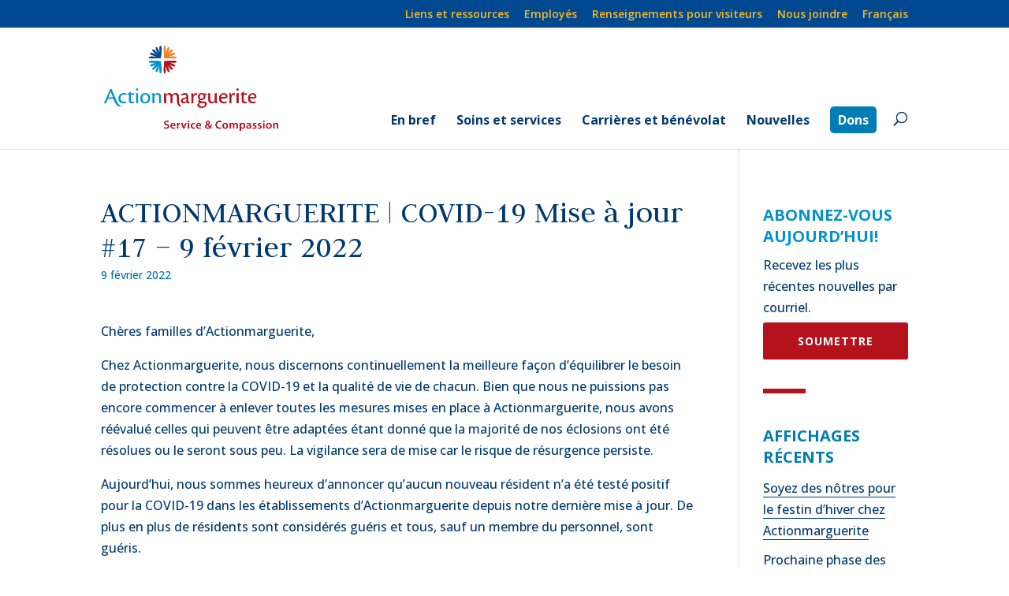

--- FILE ---
content_type: text/css; charset=utf-8
request_url: https://www.actionmarguerite.ca/wp-content/themes/Actionmarguerite/style.css?ver=4.27.5
body_size: 3578
content:
/*
 Theme Name:     Actionmarguerite
 Description:    Divi Child Theme
 Template:       Divi
*/

@import url("../Divi/style.css");

/*/////////////////////////////////////////

------------------------------------------
Global
------------------------------------------
Main Nav
------------------------------------------
Secondary Menu
------------------------------------------
Home Page
	- Home Page Slider
	- Home Page Intro
	- Home Page Mission
	- Home Page Posts
	- Home Page Testimonial
	- Home Page Call to Action
------------------------------------------
Widgets / Sidebar
------------------------------------------
Footer
	- Bottom Bar
------------------------------------------
	
/////////////////////////////////////////*/




/*/////////////////////////////////////////
01 Global
/////////////////////////////////////////*/

@import url(https://fonts.googleapis.com/css?family=Judson:400,700);

h1.entry-title {
	font: 40px/44px 'Judson', serif;
	color: #003970;
}

h1 {
	font: bold 30px 'Open Sans', Helvetica, Arial, Lucida, sans-serif;
	color: #003970;
}

h2 {
	font: bold 24px 'Open Sans', Helvetica, Arial, Lucida, sans-serif;
	color: #003970;
	padding-top: 12px;
}

h3 {
	font: bold 18px 'Open Sans', Helvetica, Arial, Lucida, sans-serif;
	color: #007eb3;
	padding-top: 12px;
}

div#left-area h3:first-of-type,
div#left-area h2:first-of-type {
	padding-top: 0;
}

h4 {
	font: normal 18px 'Open Sans', Helvetica, Arial, Lucida, sans-serif !important;
	color: #007eb3;
}

h5 {
	font: normal 16px 'Open Sans', Helvetica, Arial, Lucida, sans-serif !important;
	color: #007eb3;
}

h6 {
	font: normal 14px 'Open Sans', Helvetica, Arial, Lucida, sans-serif !important;
	color: #007eb3;
}

small {
	font-size: 12px;
	line-height: 1em !important;
}

sup {
	font-size: 11px;
}

a.bigblue {
	width: 50%;
	font-size: 16px !important;
	text-align: center;
}

a.smallblue {
	width: 320px;
	font-size: 16px !important;
}

a.bigblue,
a.smallblue {
	background: #fff !important;
	border: 1px solid #007eb3 !important;
	text-shadow: none !important;
	box-shadow: none !important;
}

a.bigblue:hover,
a.smallblue:hover,
a.apply-btn:hover {
	background: #f1f1f1 !important;
}

a.big-button,
a.small-button {
	margin: 0 0 10px 0 !important;
	color: #007eb3 !important;
}

a.apply-btn {
	font-size: 18px !important;
	text-align: center;
	background: #fff !important;
	border: 1px solid #007eb3 !important;
	text-shadow: none !important;
	box-shadow: none !important;
	color: #007eb3 !important;
	padding: 14px 24px;
	border-radius: 10px;
}

p.apply-cont {
	padding: 20px 0 40px;
}

a.subscribe-btn {
	font-size: 14px !important;
	font-weight: bold;
	text-transform: uppercase;
	letter-spacing: 1px;
	text-align: center;
	background: #b5121b !important;
	color: #fff !important;
	padding: 10px 30px;
	border-radius: 3px;
	width: 100%;
	display: block;
	margin-top: 5px;
}

body.page-template-page-careers h2.entry-title,
body.page-template-page-events h2.entry-title,
body.tax-career-location h2.entry-title,
body.tax-location h2.entry-title,
body.category h2.entry-title,
body.page-template-page-testcareer h2.entry-title{
	padding-bottom: 0;
}

p.post-meta {
	margin-bottom: 0 !important;
}

body.page div.entry-content {
	padding-bottom: 60px;
}

#top-menu .menu-item-has-children>a:first-child:after {
	display: none;
}

#top-menu .menu-item-has-children>a:first-child {
	padding-right: 0;
}

body.page a.more-link {
	display: none;
}

body.single-post h1.entry-title {
	padding-bottom: 0;
}

img.alignright {
	margin: 5px 0 15px 15px;
}

img.alignleft {
	margin: 5px 15px 15px 0;
}

/* img.alignnone, img.aligncenter {
	margin: 20px 10% 20px 10%;
	width: 80%;
} */

hr {
	border: 0;
	height: 1px;
	background: #e2e2e2;
	margin-bottom: 30px;
}



/*/////////////////////////////////////////
02 Main Nav
/////////////////////////////////////////*/

div#et-top-navigation {
	padding-top: 100px !important;
}

nav#top-menu-nav ul#top-menu>li>a {
	padding-bottom: 30px !important;
}

nav#top-menu-nav #top-menu>li:last-of-type>a {
	background-color: #007eb3;
	padding: 10px !important;
	border-radius: 5px;
	color: #fff !important;
	margin-bottom: 20px;

}

#et_top_search {
	margin: 10px 0 0 22px;
}

ul.sub-menu li a {
	line-height: 1.4em;
	padding: 10px 20px !important;
}



/*/////////////////////////////////////////
02 Secondary Nav
/////////////////////////////////////////*/

li.menu-item-language ul.sub-menu {
	padding: 5px 0 !important;
	width: auto !important;
}

li.menu-item-language ul.sub-menu li {
	padding: 0 5px !important;
}



/*/////////////////////////////////////////
02 Secondary Header
/////////////////////////////////////////*/

div#top-header {
	background: #004990 !important;
}


/*/////////////////////////////////////////
03 Home Page
/////////////////////////////////////////*/

/* --- Home Page Slider --- */

div.home-page-slider div.et_pb_container {
	margin: 0 5% 0 5%;
	width: 100%;
}

div.home-page-slider div.et_pb_slide_description {
	padding: 16% 0;
	width: 45%;
	margin: 0;
	float: left;
}

div.home-page-slider div.et_pb_slide_content h1 {
	text-align: left;
	font: 54px/56px 'Judson', serif;
	color: #003971 !important;
}


/* --- Home Page Intro --- */

div.home-page-intro {
	padding: 10px 0;
}

div.home-page-intro h1 {
	text-align: center;
	font: 30px 'Judson', serif;
	color: #003971 !important;
}

div.home-page-intro hr {
	width: 48px;
	border: 3px solid #b5121b;
	margin-top: 1.7em;
}

/* --- Home Page Mission --- */

div.home-page-mission div.mission-box h1 {
	font: 60px 'Judson', serif;
	padding: 0 15px;
}

div.home-page-mission div.statement-box {
	padding: 80px 0;
}

div.home-page-mission div.mission-box hr {
	width: 48px;
	border: 3px solid #003970;
	margin-top: 1.2em;
}

/* --- Home Page Posts --- */

div.home-page-events-title,
div.home-page-news-title,
div.home-page-careers-title {
	margin-bottom: 18px !important;
}

div.home-page-events-title hr,
div.home-page-news-title hr,
div.home-page-careers-title hr {
	width: 100%;
	border: 2px solid #b5121b;
	margin-top: 3px;
}

div.home-page-posts article {
	padding: 18px;
	margin-bottom: 18px;
	background-color: #f6f6f6;
}



div.home-page-posts div.et_pb_column {}

div.home-page-posts h2 {
	margin-top: 0;
	font-size: 20px;
	line-height: 1.2em;
	color: #003970;
	padding: 0 0 3px 0;
}

div.home-page-posts p.post-meta {
	margin: 0;
	color: #0072A3 !important;
}

div.home-page-posts article p,
div.home-page-posts article {
	color: #003970 !important;
}

div.events-feed,
div.career-feed {
	padding: 0;
	border: none;
	margin-bottom: 0 !important;
}

body.page-template-page-home div.et_pb_posts {
	margin-bottom: 0 !important;
}

p.published span a,
p.post-meta span a {
	color: #0072A3 !important;
}

p.published span,
p.post-meta span {
	color: #0072A3;
}

div.blog-feed-fr span.published {
	text-transform: lowercase !important;
}

/* --- Home Entry Content --- */

body.page-template-page-home div.entry-content {
	padding-bottom: 0;
}


/* --- Home Page Testimonial --- */

div.home-page-testimonial {
	width: 100%;
	padding-top: 7px;
	background: #faf8f3 url('https://actionmarguerite.ca/wp-content/uploads/2016/05/colour-bar.png') top repeat-x !important;
}

div.home-page-testimonial div.et_pb_slide_description {
	padding: 11.75% 0% !important;
}

div.home-page-testimonial div.et_pb_slide {
	padding: 0;
}

div.home-page-testimonial div.et_pb_slide_image {
	margin: 0;
}

div.home-page-testimonial div.et_pb_slide_image img.active {
	max-height: 444px !important;
}

div.home-page-testimonial h1 {
	text-align: center;
	font: 34px/42px 'Judson', serif;
	color: #003971 !important;
}

div.home-page-testimonial h2 {
	font: 16px 'Open Sans', Helvetica, Arial, Lucida, sans-serif;
	color: #003971 !important;
}

div.home-page-testimonial hr {
	width: 48px;
	border: 3px solid #b5121b;
	margin-top: 1.6em;
	margin-bottom: 1.7em;
}

/* --- Home Page Call to Action --- */

div.home-page-cta div.et_pb_promo_description {
	display: none;
}

div.home-page-cta a {
	font: 30px 'Judson', serif;
}

div.home-page-cta .et_pb_promo_button:hover:after,
div.home-page-cta .et_pb_promo_button:after {
	margin-top: 10px;
}

div.home-page-cta .et_pb_promo_button {
	border-color: #007eb3;
}

/*/////////////////////////////////////////
Language Page
/////////////////////////////////////////*/

body.page-template-page-languages div#top-header,
body.page-template-page-languages header#main-header,
body.page-template-page-languages footer#main-footer {
	display: none;
}

body.page-template-page-languages div#page-container {
	padding-top: 100px !important;
}

body.page-template-page-languages {
	background: #7fcef1 url("https://actionmarguerite.ca/wp-content/uploads/2016/06/languages-bg2.jpg");
	background-size: cover;
}

body.page-template-page-languages div.et_pb_section {
	width: 600px;
	margin: auto;
	background: url("https://actionmarguerite.ca/wp-content/uploads/2016/06/colour-bar-lang-page.jpg") center bottom repeat-x;
}

body.page-template-page-languages div.et_pb_text h1 {
	font: 32px/40px 'Judson', serif;
	color: #003970;
	margin-bottom: 15px !important;
}


/*/////////////////////////////////////////
04 Widgets / Sidebar
/////////////////////////////////////////*/


div#sidebar h3 {
	font: bold 20px 'Open Sans', Helvetica, Arial, Lucida, sans-serif;
	text-transform: uppercase !important;
	color: #0093d0;
	padding-top: 12px;
}

#sidebar div:first-of-type {
	margin-top: 0 !important;
}

#sidebar div {
	margin-top: 40px !important;
}

/* --- Recent Posts for Pages --- */

div#sidebar img {
	margin-bottom: 40px;
}

#sidebar .widget_recent_entries ul:after,
#sidebar .widget_nav_menu ul:after {
	content: '';
	width: 54px;
	height: 6px;
	background: #b5121b;
	float: left;
}

body.page-template-page-careers #sidebar .widget_text:after,
body.single-career #sidebar .widget_text:after,
body.tax-career-location #sidebar .widget_text:after,
body.archive.category #sidebar .widget_text:after,
body.single-post #sidebar .widget_text:after,
body.page-template-page-testcareer .widget_text:after{
	content: '';
	width: 54px;
	height: 6px;
	background: #b5121b;
	float: left;
	margin: 36px 100% 40px 0;
}

/* body.page-template-page-careers div#sidebar div.widget_text, body.single-career div#sidebar div.widget_text, body.tax-career-location div#sidebar div.widget_text {
	margin-top:50px !important;
} */

body.single-career div.entry-content {
	padding-top: 0;
}

body.single-career div.entry-content h2:first-of-type {
	margin-top: 0;
}

div#sidebar div.widget_recent_entries,
div#sidebar div.widget_nav_menu {
	margin-bottom: 8px;
}

div#sidebar div.widget_recent_entries h3,
div#sidebar div.widget_nav_menu h3 {
	padding-bottom: 8px;
	color: #007eb3;
}

div#sidebar div.widget_recent_entries li,
div#sidebar div.widget_nav_menu li {
	padding: 8px 0;
}

div#sidebar div.widget_recent_entries li:last-of-type,
div#sidebar div.widget_nav_menu li:last-of-type {
	padding-bottom: 28px;
}

div#sidebar div.widget_recent_entries a,
div#sidebar div.widget_nav_menu a {
	color: #003971 !important;
	line-height: 1.3em !important;
}

div#sidebar div.widget_recent_entries a:hover,
div#sidebar div.widget_nav_menu a:hover {
	color: #007eb3 !important;
	line-height: 1.3em !important;

}

/* --- Testimonials --- */

div#sidebar div.content_testimonial {
	margin-top: 60px;
}

div#sidebar div.content_testimonial h1 {
	font: 24px/28px 'Judson', serif;
	color: #003970;
	padding-bottom: 28px;
}

div#sidebar div.content_testimonial h6 {
	font-size: 16px !important;
	color: #003970;
	text-transform: uppercase;
}

div#sidebar div.content_testimonial.english hr,
div#sidebar div.content_testimonial.francais hr {
	width: 54px;
	border: 3px solid #b5121b;
	margin: 28px 0 40px 0;
	float: left;
}

div.widget_execphp,
div#execphp-2,
div#execphp-3 {
	margin: 0 !important;
	width: 100% !important;
}

/* --- Signup Forms --- */

div#sidebar div.widget_bloomwidget {
	margin-bottom: 50px;
}

div.et_bloom_form_text {
	padding: 0 15px 0 15px !important;
}

div.et_bloom_form_header h2 span {
	font-size: 16px !important;
	line-height: 1.7em !important;
	font-weight: normal !important;
	color: #003970 !important;
}

div.et_bloom_form_content {
	padding: 10px 20px 20px 20px !important;
}


/*/////////////////////////////////////////
05 Footer
/////////////////////////////////////////*/

/* --- Bottom Bar --- */

p#footer-info {
	width: 100%;
	text-align: left !important;
}

div.footer-widget h4 {
	margin-top: 0;
	font-size: 20px !important;
	font-weight: bold !important;
	line-height: 1.2em;
	color: #fff !important;
	width: 100% !important;
}

div.widget_nav_menu {
	margin-bottom: 30px !important;
}

div.widget_nav_menu,
div.footer-widget ul {
	width: 100%;
}

div.widget_nav_menu ul li:before {
	display: none;
}

div.widget_nav_menu ul li {
	padding-left: 0 !important;
	margin: 0;
}

div.widget_nav_menu ul li a {
	color: #A8DEF5 !important;
}

div.widget_nav_menu ul li a:hover {
	color: #fff !important;
}

div.footer-widget li {
	line-height: 1.25em;
	padding-bottom: 10px;
}

#et-secondary-nav li>ul.submenu-languages {
	width: 140px;
}

ul.submenu-languages li a {
	padding: 10px !important;
}

ul.submenu-languages {
	padding: 5px 0 !important;
}

/* Career Section */
.topmargin{
	margin-top: 20px;
}

.pagination {
    margin-top: 25px;
}

.career-union-code {
    color: #0072A3 !important;
    font-size: 19px;
    font-weight: 700;
    padding: 6px 0px;
}

body.body.page-template-page-careers article, body.tax-career-location article, body.tax-career-jobtype article, body.page-template-page-testcareer article{
    margin-bottom: 15px;
}

@media all and (max-width: 1330px) {
	.home-page-slider .et_pb_slide_content h1 {
		font-size: 46px !important;
	}
}



@media all and (max-width: 1125px) {


	ul#top-menu li {
		padding-right: 15px;
	}

	ul#top-menu li a {
		font-size: 16px;
	}

	.home-page-slider .et_pb_slide_content h1 {
		font-size: 40px !important;
		line-height: 1.2em !important;
	}


}



@media all and (max-width: 1024px) {


	ul#top-menu li {
		padding-right: 10px;
	}

	ul#top-menu li a {
		font-size: 14px;
	}


}

@media all and (max-width: 981px) {


	header#main-header,
	header#main-header div.container {
		height: 145px;
	}

	div.home-page-slider,
	div.home-testimonial {
		padding: 0;
	}

	div.et_pb_slide_description {
		width: 45%;
		margin: 0;
		float: left;
	}

	div#et-top-navigation {
		padding-top: 55px !important;
	}

	div.et_pb_slide_content h1 {
		font-size: 36px !important;
		line-height: 1.2em !important;
	}

	div.home-page-mission div.mission-box {
		padding: 60px 0 40px !important;
	}

	div.home-page-mission div.et_pb_text {
		padding: 30px 0 0 0;
	}

	div#et_top_search {
		margin: 0 22px 0 22px;
	}

	body.page-template-page-languages div.language-page-buttons div.et_pb_column {
		width: 47.25% !important;
	}

	body.page-template-page-languages div.language-page-buttons a {
		margin-left: 10px;
		margin-right: 10px;
	}

	body.page-template-page-languages div.language-page-buttons {
		padding: 0 !important;
	}

	body.page-template-page-languages div.language-page-text {
		padding-bottom: 0 !important;
	}

	body.page-template-page-languages div.et_pb_section {
		padding: 25px !important;
	}

	body.page-template-page-home div.et_pb_button_module_wrapper {
		margin-bottom: 25px !important;
	}

	#sidebar {
		margin-top: 40px;
	}

	a.subscribe-btn {
		width: 200px;
		display: block;
		float: none;
	}



}


@media all and (max-width: 768px) {


	div.home-page-slider div.et_pb_slide_description {
		width: 85%;
		padding: 16% 5%;
	}

	div.et_pb_slide_content h1 {
		font-size: 24px !important;
		line-height: 1.2em !important;
	}

}



@media all and (max-width: 601px) {

	div.et_pb_slide_content h1 {
		font-size: 24px !important;
		line-height: 1.2em !important;
	}
	
	
	div.home-page-slider div.et_pb_slide_description {
		padding: 16% 5%;
	}

	div.home-page-mission h1 {
		font-size: 40px !important;
	}

	body.page-template-page-languages div.et_pb_section {
		width: 80%;
	}

	body.page-template-page-languages div.et_pb_text h1 {
		font: 24px/30px 'Judson', serif;
	}

	body.page-template-page-languages div.language-page-buttons div.et_pb_column {
		width: 50% !important;
	}

	body.page-template-page-languages div.language-page-buttons a {
		margin-left: 10px;
		margin-right: 10px;
	}

	img.alignright {
		margin: 15px 0 15px 0;
		width: 100%;
	}

	img.alignleft {
		margin: 15px 0 15px 0;
		width: 100%;
	}

	img.alignnone,
	img.aligncenter {
		margin: 0 10% 15px 0;
		width: 100%;
	}


}



@media all and (max-width: 512px) {


	body.page-template-page-languages div.et_pb_text h1 {
		font: 18px/26px 'Judson', serif;
	}

	body.page-template-page-languages div.et_pb_section {
		width: 90%;
	}


}


@media print {


	.apply-btn,
	.apply-cont,
	#main-footer,
	#et_top_search,
	#et_mobile_nav_menu,
	#sidebar,
	body.career-template-default hr,
	body.career-template-default .post-meta,
	body.tax-career-location hr,
	#et-top-navigation,
	.et_search_outer,
	.et_close_search_field {
		display: none !important;
		margin: 0 !important;
	}

	.post-meta {
		padding-bottom: 5px !important;
		font-size: 10px !important;
	}

	body.tax-career-location article {
		margin-bottom: 20px !important;
	}

	h1.entry-title {
		font-size: 30px;
		line-height: 1.1em;
		padding-top: 20px !important;
	}

	.container {
		padding-top: 20px !important;
	}

	#main-header .container {
		padding-top: 0 !important;
	}

	h1 {
		font-size: 26px;
		line-height: 1.1em;
	}

	h2 {
		font-size: 18px;
		line-height: 1.1em;
		padding-top: 10px;
	}

	h3 {
		font-size: 12px;
		line-height: 1.1em;
		padding-top: 10px;
	}

	h4 {
		font-size: 12px;
		line-height: 1.1em;
		padding-top: 10px;
	}

	h5 {
		font-size: 10px;
		line-height: 1.1em;
		padding-top: 10px;
	}

	h6 {
		font-size: 8px !important;
		line-height: 1.2em;
	}

	p {
		font-size: 12px;
		line-height: 1.6em;
	}

	li {
		font-size: 12px;
		line-height: 1.6em;
	}

	.single-career h6 {
		font-size: 12px !important;
	}

}

--- FILE ---
content_type: text/css; charset=utf-8
request_url: https://www.actionmarguerite.ca/wp-content/et-cache/global/et-divi-customizer-global.min.css?ver=1764952814
body_size: 3030
content:
body,.et_pb_column_1_2 .et_quote_content blockquote cite,.et_pb_column_1_2 .et_link_content a.et_link_main_url,.et_pb_column_1_3 .et_quote_content blockquote cite,.et_pb_column_3_8 .et_quote_content blockquote cite,.et_pb_column_1_4 .et_quote_content blockquote cite,.et_pb_blog_grid .et_quote_content blockquote cite,.et_pb_column_1_3 .et_link_content a.et_link_main_url,.et_pb_column_3_8 .et_link_content a.et_link_main_url,.et_pb_column_1_4 .et_link_content a.et_link_main_url,.et_pb_blog_grid .et_link_content a.et_link_main_url,body .et_pb_bg_layout_light .et_pb_post p,body .et_pb_bg_layout_dark .et_pb_post p{font-size:16px}.et_pb_slide_content,.et_pb_best_value{font-size:18px}body{color:#003970}h1,h2,h3,h4,h5,h6{color:#007eb3}#et_search_icon:hover,.mobile_menu_bar:before,.mobile_menu_bar:after,.et_toggle_slide_menu:after,.et-social-icon a:hover,.et_pb_sum,.et_pb_pricing li a,.et_pb_pricing_table_button,.et_overlay:before,.entry-summary p.price ins,.et_pb_member_social_links a:hover,.et_pb_widget li a:hover,.et_pb_filterable_portfolio .et_pb_portfolio_filters li a.active,.et_pb_filterable_portfolio .et_pb_portofolio_pagination ul li a.active,.et_pb_gallery .et_pb_gallery_pagination ul li a.active,.wp-pagenavi span.current,.wp-pagenavi a:hover,.nav-single a,.tagged_as a,.posted_in a{color:#0093d0}.et_pb_contact_submit,.et_password_protected_form .et_submit_button,.et_pb_bg_layout_light .et_pb_newsletter_button,.comment-reply-link,.form-submit .et_pb_button,.et_pb_bg_layout_light .et_pb_promo_button,.et_pb_bg_layout_light .et_pb_more_button,.et_pb_contact p input[type="checkbox"]:checked+label i:before,.et_pb_bg_layout_light.et_pb_module.et_pb_button{color:#0093d0}.footer-widget h4{color:#0093d0}.et-search-form,.nav li ul,.et_mobile_menu,.footer-widget li:before,.et_pb_pricing li:before,blockquote{border-color:#0093d0}.et_pb_counter_amount,.et_pb_featured_table .et_pb_pricing_heading,.et_quote_content,.et_link_content,.et_audio_content,.et_pb_post_slider.et_pb_bg_layout_dark,.et_slide_in_menu_container,.et_pb_contact p input[type="radio"]:checked+label i:before{background-color:#0093d0}a{color:#006b99}.et_secondary_nav_enabled #page-container #top-header{background-color:#004990!important}#et-secondary-nav li ul{background-color:#004990}#top-header,#top-header a{color:#f5b825}.et_header_style_centered .mobile_nav .select_page,.et_header_style_split .mobile_nav .select_page,.et_nav_text_color_light #top-menu>li>a,.et_nav_text_color_dark #top-menu>li>a,#top-menu a,.et_mobile_menu li a,.et_nav_text_color_light .et_mobile_menu li a,.et_nav_text_color_dark .et_mobile_menu li a,#et_search_icon:before,.et_search_form_container input,span.et_close_search_field:after,#et-top-navigation .et-cart-info{color:#003971}.et_search_form_container input::-moz-placeholder{color:#003971}.et_search_form_container input::-webkit-input-placeholder{color:#003971}.et_search_form_container input:-ms-input-placeholder{color:#003971}#top-header,#top-header a,#et-secondary-nav li li a,#top-header .et-social-icon a:before{font-size:14px}#top-menu li a{font-size:16px}body.et_vertical_nav .container.et_search_form_container .et-search-form input{font-size:16px!important}#top-menu li a,.et_search_form_container input{font-weight:bold;font-style:normal;text-transform:none;text-decoration:none}.et_search_form_container input::-moz-placeholder{font-weight:bold;font-style:normal;text-transform:none;text-decoration:none}.et_search_form_container input::-webkit-input-placeholder{font-weight:bold;font-style:normal;text-transform:none;text-decoration:none}.et_search_form_container input:-ms-input-placeholder{font-weight:bold;font-style:normal;text-transform:none;text-decoration:none}#top-menu li.current-menu-ancestor>a,#top-menu li.current-menu-item>a,#top-menu li.current_page_item>a{color:#007eb3}#main-footer{background-color:#003971}#main-footer .footer-widget h4,#main-footer .widget_block h1,#main-footer .widget_block h2,#main-footer .widget_block h3,#main-footer .widget_block h4,#main-footer .widget_block h5,#main-footer .widget_block h6{color:#0093d0}.footer-widget li:before{border-color:#0093d0}#footer-widgets .footer-widget li:before{top:10.6px}.bottom-nav,.bottom-nav a,.bottom-nav li.current-menu-item a{color:#5caadf}#et-footer-nav .bottom-nav li.current-menu-item a{color:#5caadf}#footer-bottom{background-color:#004990}#footer-info,#footer-info a{color:#a8def5}#footer-info{font-size:12px}#footer-bottom .et-social-icon a{color:#52bdec}body .et_pb_button{background-color:rgba(255,255,255,0)}body.et_pb_button_helper_class .et_pb_button,body.et_pb_button_helper_class .et_pb_module.et_pb_button{}body .et_pb_bg_layout_light.et_pb_button:hover,body .et_pb_bg_layout_light .et_pb_button:hover,body .et_pb_button:hover{background-color:rgba(2,2,2,0.07)}h1,h2,h3,h4,h5,h6,.et_quote_content blockquote p,.et_pb_slide_description .et_pb_slide_title{font-weight:bold;font-style:normal;text-transform:none;text-decoration:none}@media only screen and (min-width:981px){.et_header_style_left #et-top-navigation,.et_header_style_split #et-top-navigation{padding:70px 0 0 0}.et_header_style_left #et-top-navigation nav>ul>li>a,.et_header_style_split #et-top-navigation nav>ul>li>a{padding-bottom:70px}.et_header_style_split .centered-inline-logo-wrap{width:140px;margin:-140px 0}.et_header_style_split .centered-inline-logo-wrap #logo{max-height:140px}.et_pb_svg_logo.et_header_style_split .centered-inline-logo-wrap #logo{height:140px}.et_header_style_centered #top-menu>li>a{padding-bottom:25px}.et_header_style_slide #et-top-navigation,.et_header_style_fullscreen #et-top-navigation{padding:61px 0 61px 0!important}.et_header_style_centered #main-header .logo_container{height:140px}#logo{max-height:70%}.et_pb_svg_logo #logo{height:70%}.et_header_style_centered.et_hide_primary_logo #main-header:not(.et-fixed-header) .logo_container,.et_header_style_centered.et_hide_fixed_logo #main-header.et-fixed-header .logo_container{height:25.2px}.et_header_style_left .et-fixed-header #et-top-navigation,.et_header_style_split .et-fixed-header #et-top-navigation{padding:70px 0 0 0}.et_header_style_left .et-fixed-header #et-top-navigation nav>ul>li>a,.et_header_style_split .et-fixed-header #et-top-navigation nav>ul>li>a{padding-bottom:70px}.et_header_style_centered header#main-header.et-fixed-header .logo_container{height:140px}.et_header_style_split #main-header.et-fixed-header .centered-inline-logo-wrap{width:140px;margin:-140px 0}.et_header_style_split .et-fixed-header .centered-inline-logo-wrap #logo{max-height:140px}.et_pb_svg_logo.et_header_style_split .et-fixed-header .centered-inline-logo-wrap #logo{height:140px}.et_header_style_slide .et-fixed-header #et-top-navigation,.et_header_style_fullscreen .et-fixed-header #et-top-navigation{padding:61px 0 61px 0!important}.et_fixed_nav #page-container .et-fixed-header#top-header{background-color:#004990!important}.et_fixed_nav #page-container .et-fixed-header#top-header #et-secondary-nav li ul{background-color:#004990}.et-fixed-header #top-menu a,.et-fixed-header #et_search_icon:before,.et-fixed-header #et_top_search .et-search-form input,.et-fixed-header .et_search_form_container input,.et-fixed-header .et_close_search_field:after,.et-fixed-header #et-top-navigation .et-cart-info{color:#003971!important}.et-fixed-header .et_search_form_container input::-moz-placeholder{color:#003971!important}.et-fixed-header .et_search_form_container input::-webkit-input-placeholder{color:#003971!important}.et-fixed-header .et_search_form_container input:-ms-input-placeholder{color:#003971!important}.et-fixed-header #top-menu li.current-menu-ancestor>a,.et-fixed-header #top-menu li.current-menu-item>a,.et-fixed-header #top-menu li.current_page_item>a{color:#007eb3!important}.et-fixed-header#top-header a{color:#f5b825}}@media only screen and (min-width:1350px){.et_pb_row{padding:27px 0}.et_pb_section{padding:54px 0}.single.et_pb_pagebuilder_layout.et_full_width_page .et_post_meta_wrapper{padding-top:81px}.et_pb_fullwidth_section{padding:0}}@media only screen and (max-width:767px){body,.et_pb_column_1_2 .et_quote_content blockquote cite,.et_pb_column_1_2 .et_link_content a.et_link_main_url,.et_pb_column_1_3 .et_quote_content blockquote cite,.et_pb_column_3_8 .et_quote_content blockquote cite,.et_pb_column_1_4 .et_quote_content blockquote cite,.et_pb_blog_grid .et_quote_content blockquote cite,.et_pb_column_1_3 .et_link_content a.et_link_main_url,.et_pb_column_3_8 .et_link_content a.et_link_main_url,.et_pb_column_1_4 .et_link_content a.et_link_main_url,.et_pb_blog_grid .et_link_content a.et_link_main_url{font-size:16px}.et_pb_slider.et_pb_module .et_pb_slides .et_pb_slide_content,.et_pb_best_value{font-size:18px}}	h1,h2,h3,h4,h5,h6{font-family:'Open Sans',Helvetica,Arial,Lucida,sans-serif}body,input,textarea,select{font-family:'Open Sans',Helvetica,Arial,Lucida,sans-serif}#main-header,#et-top-navigation{font-family:'Open Sans',Helvetica,Arial,Lucida,sans-serif}#top-header .container{font-family:'Open Sans',Helvetica,Arial,Lucida,sans-serif}#sidebar p a{border-bottom:.75px solid}#sidebar a{border-bottom:.75px solid}.cstm-list-layout ul#menu-job-type-support-services,#menu-job-type-allied-health,#menu-job-type-support-services-fr,#menu-job-type-allied-health-fr{flex-direction:column}.lwp-hide-mobile-menu.et_pb_menu .et_pb_menu__menu,.lwp-hide-mobile-menu.et_pb_fullwidth_menu .et_pb_menu__menu{display:flex!important}.lwp-hide-mobile-menu .et_mobile_nav_menu{display:none}article.career{margin-bottom:42px!important}h1.career-testimonial{font-size:24px!important;font-weight:normal;font-family:'Judson',serif!important;color:#003970!important;padding-bottom:28px!important}h5.career-testimonial{font-size:16px!important;color:#003970!important;text-transform:uppercase!important}.cstm-list-layout{float:left;padding-left:0!important}.cstm-list-layout ul#menu-support-services{flex-direction:column}.cstm-list-layout ul#menu-job-type-care{flex-direction:column}.entry-content p a{border-bottom:.75px solid}.entry-content a{border-bottom:.75px solid}#main-header .et_mobile_menu li ul.hide{display:none!important}#mobile_menu .menu-item-has-children{position:relative}#mobile_menu .menu-item-has-children>a{background:transparent}#mobile_menu .menu-item-has-children>a+span{position:absolute;right:0;top:0;padding:10px 20px;font-size:20px;font-weight:700;cursor:pointer;z-index:3}span.menu-closed:before{content:"\4c";display:block;color:#003971;font-size:16px;font-family:ETmodules}span.menu-closed.menu-open:before{content:"\4d"}.select2-container{width:100%!important}.select2-container--default .select2-selection--multiple{border-color:#d9d9d9!important;border-radius:0;margin-bottom:10px;padding-top:2px;padding-bottom:9px}.select2-container--default .select2-selection--multiple .select2-selection__choice__display{font-size:12px}.select2-container--default .select2-selection--multiple .select2-selection__choice{line-height:20px}.search-box input{width:100%;padding:6px 10px;border-radius:5px;border-color:#2b63a8!important}.select2-container--default .select2-search--inline .select2-search__field{font-size:14px;padding-left:3px}#sidebar div.jobtype-select,#sidebar div.search-box{margin-top:10px!important}.search-box input[type=submit]{background-color:#007eb3;border:none;border-radius:5px;color:#fff!important;margin-bottom:20px;font-size:16px}.select2-container--default .select2-search--inline .select2-search__field{outline:0!important}div#sidebar div.widget_recent_entries li,div#sidebar div.widget_nav_menu li{padding:5px 0}#sidebar .widget_recent_entries ul.sub-menu:after,#sidebar .widget_nav_menu ul.sub-menu:after{display:none}div#sidebar div.widget_recent_entries .sub-menu li:last-of-type,div#sidebar div.widget_nav_menu .sub-menu li:last-of-type{padding-bottom:0!important}.select2-container--default .select2-results__option--highlighted.select2-results__option--selectable{background-color:#007eb3}.select2-results__option{padding:4px;font-size:14px}.search-career-div a{background-color:#ccc;border:none;border-radius:5px;color:#000!important;margin-bottom:20px;display:block;text-align:center;margin-top:-15px;font-size:14px}div#sidebar ul.sub-menu li a{padding:0px 0 0 20px!important;line-height:1.3em!important;font-size:14px}.select2-container--default .select2-selection--multiple:before{content:"\43";font-size:16px;right:8px;color:#ccc;position:absolute;top:10px;font-family:ETmodules!important;speak:none;font-style:normal;font-weight:400;-webkit-font-feature-settings:normal;font-feature-settings:normal;font-variant:normal;text-transform:none;line-height:1;-webkit-font-smoothing:antialiased;-moz-osx-font-smoothing:grayscale;text-shadow:0 0;direction:ltr}.select2-container--default .select2-selection--multiple .select2-selection__clear{display:none}.search-career-div .search-box input{border-radius:0px;border-color:#d9d9d9!important;padding:10.5px 10px}.search-career-div .search-box input[type=submit]{border-radius:10px;max-width:397px;margin-top:3.735%;font-size:16px;border:1px solid #006b99!important;background-color:transparent;color:#006b99!important;padding:16.5px 10px;cursor:pointer}.select2-container--open .select2-dropdown{left:0;margin-top:-10px}#sidebar div.jobtype-select,#sidebar div.search-box{margin-top:0!important}#sidebar .search-career-div .search-box input[type=submit]{padding:12px 10px}.l1{font-weight:bold;padding-left:5px}.l2{padding-left:15px!important;display:block;line-height:1.5}.select2-container .select2-search--inline .select2-search__field{font-family:'Open Sans',Helvetica,Arial,Lucida,sans-serif!important;font-weight:500}.search-career-div .search-box input{font-weight:500;font-size:14px!important}